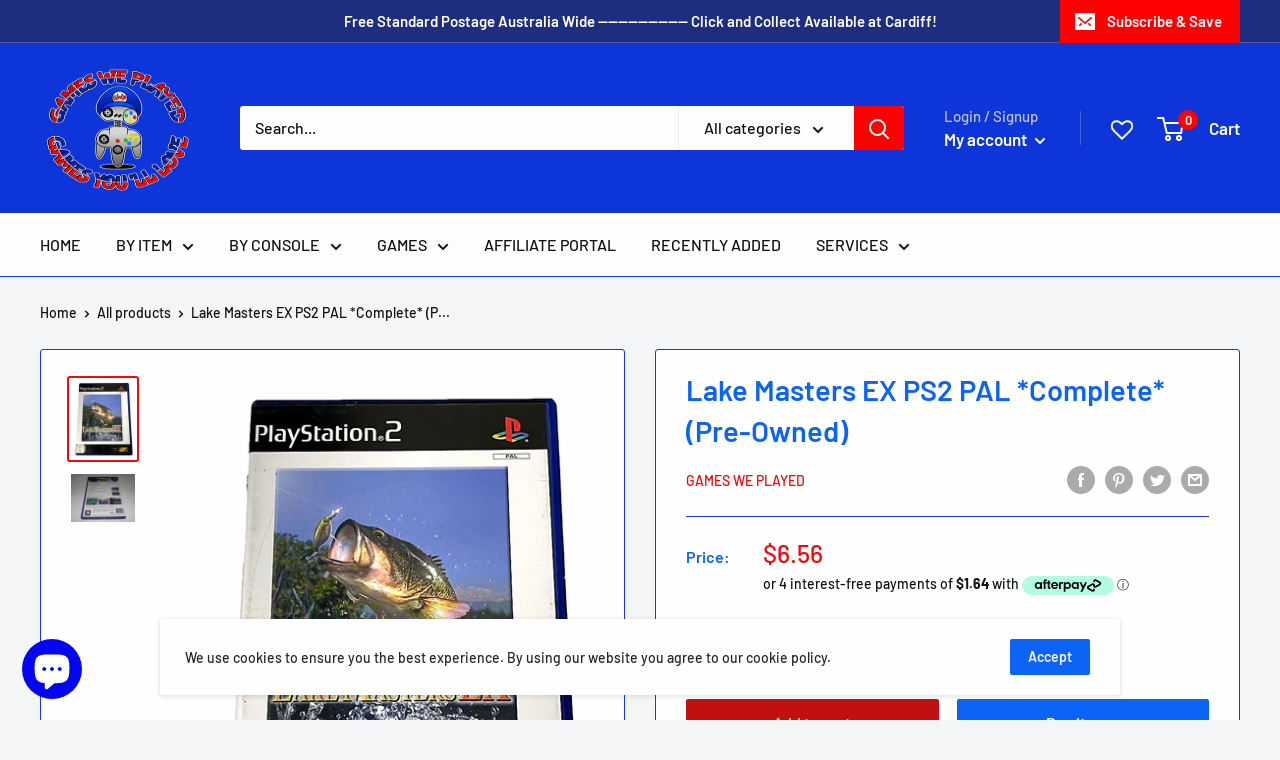

--- FILE ---
content_type: text/html
request_url: https://placement-api.afterpay.com/?mpid=games-we-played.myshopify.com&placementid=null&pageType=product&zoid=9.0.85
body_size: 717
content:

  <!DOCTYPE html>
  <html>
  <head>
      <link rel='icon' href='data:,' />
      <meta http-equiv="Content-Security-Policy"
          content="base-uri 'self'; default-src 'self'; font-src 'self'; style-src 'self'; script-src 'self' https://cdn.jsdelivr.net/npm/zoid@9.0.85/dist/zoid.min.js; img-src 'self'; connect-src 'self'; frame-src 'self'">
      <title></title>
      <link rel="preload" href="/index.js" as="script" />
      <link rel="preload" href="https://cdn.jsdelivr.net/npm/zoid@9.0.85/dist/zoid.min.js" integrity="sha384-67MznxkYtbE8teNrhdkvnzQBmeiErnMskO7eD8QwolLpdUliTdivKWx0ANHgw+w8" as="script" crossorigin="anonymous" />
      <div id="__AP_DATA__" hidden>
        {"errors":{"mcr":null},"mcrResponse":{"data":{"errors":[],"config":{"mpId":"games-we-played.myshopify.com","createdAt":"2023-09-28T18:07:51.200013223Z","updatedAt":"2025-11-14T01:31:17.591512258Z","config":{"consumerLending":{"metadata":{"shouldForceCache":false,"isProductEnabled":false,"updatedAt":"2025-11-14T01:31:17.591480607Z","version":0},"details":{}},"interestFreePayment":{"metadata":{"shouldForceCache":false,"isProductEnabled":true,"updatedAt":"2025-11-14T01:31:17.591456936Z","version":0},"details":{"maximumAmount":{"amount":"4000.00","currency":"AUD"},"cbt":{"enabled":true,"countries":["NZ","US"],"limits":{}}}},"merchantAttributes":{"metadata":{"shouldForceCache":false,"isProductEnabled":true,"updatedAt":"2025-11-14T01:31:17.591486167Z","version":0},"details":{"analyticsEnabled":true,"tradingCountry":"AU","storeURI":"http://gamesweplayed.com.au/","tradingName":"Games We Played","vpuf":false}},"onsitePlacements":{"metadata":{"version":0},"details":{"onsitePlacements":{}}},"cashAppPay":{"metadata":{"shouldForceCache":false,"isProductEnabled":false,"updatedAt":"2025-11-14T01:31:17.591510007Z","version":0},"details":{"enabledForOrders":false,"integrationCompleted":false}},"promotionalData":{"metadata":{"version":0},"details":{"consumerLendingPromotions":[]}}}}},"errors":null,"status":200},"brand":"afterpay","meta":{"version":"0.35.4"}}
      </div>
  </head>
  <body></body>
  <script src="/index.js" type="application/javascript"></script>
  </html>
  